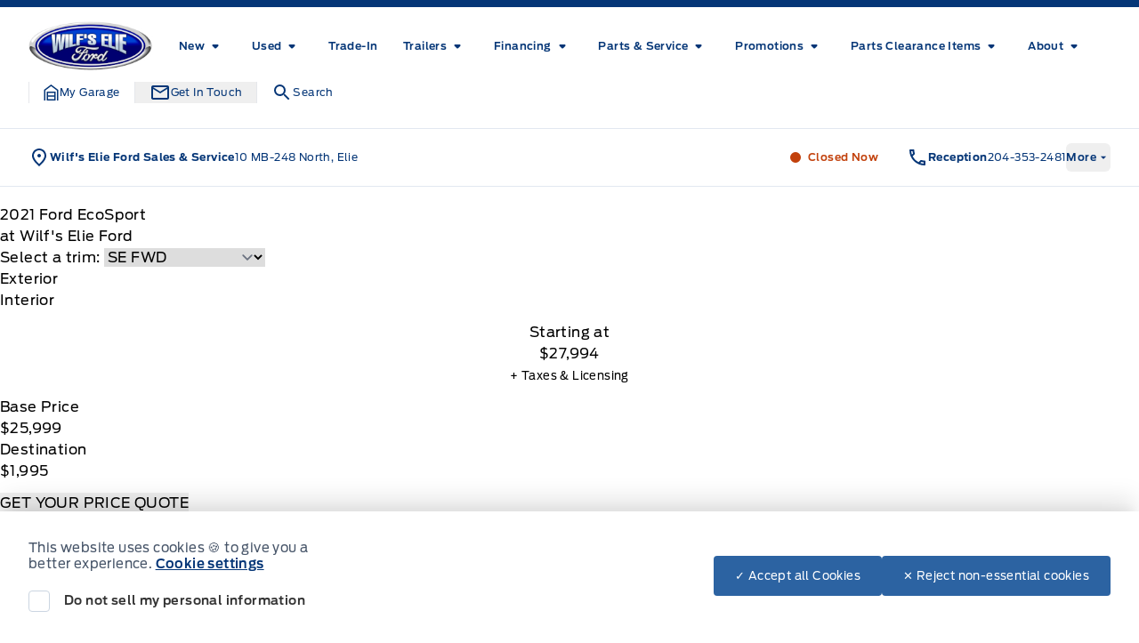

--- FILE ---
content_type: application/x-javascript;charset=utf-8
request_url: https://smetrics.ford.com/id?d_visid_ver=5.4.0&d_fieldgroup=A&mcorgid=EFD95E09512D2A8E0A490D4D%40AdobeOrg&mid=43927987162891716210851150694851183330&ts=1768848972936
body_size: -44
content:
{"mid":"43927987162891716210851150694851183330"}